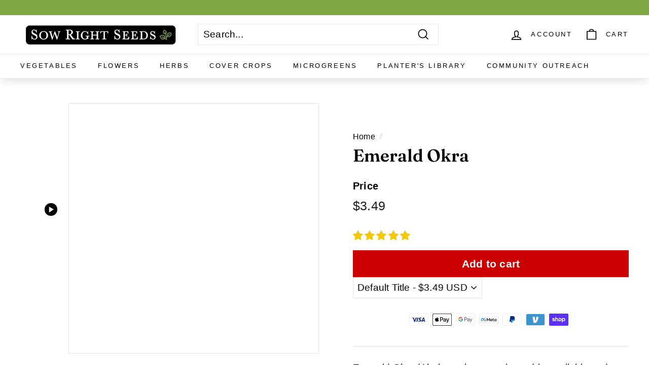

--- FILE ---
content_type: text/css
request_url: https://sowrightseeds.com/cdn/shop/t/64/assets/custom.css?v=143753623689288063781729017429
body_size: 121
content:
.navigation .content{display:none;flex-direction:column}#desktop-mild-microgreens{order:-1}#desktop-spicy-microgreens{order:-2}#desktop-crunchy-microgreens{order:-3}#desktop-collections,#mobile-collections{order:-4}#desktop-all,#mobile-all{order:-5}.categories-sorter-mobile,.navigation-mobile{display:none}.mobile-nav-link{padding:10px 0}.displayMobileNavigation{display:none}.two-percent{padding-left:2%}@media only screen and (max-width: 1100px){.cstm-link{font-size:11px!important}}@media only screen and (max-width: 1000px){.displayMobileNavigation{display:flex;flex-direction:column;align-items:flex-start}.navigation-mobile{padding:0 35%}.navigation-mobile .content{display:none;flex-direction:column}.navigation-mobile li{list-style:none}}@media only screen and (max-width: 768px){.navigation-mobile{padding:0 25%}}@media only screen and (max-width: 600px){.navigation-mobile{padding:0 15%}}.varieties-btn{margin-bottom:20px}.all-varieties{display:none}.custom-product-grid .navigation,.collection-navigation{width:18%;display:flex;flex-direction:column;align-items:flex-start}.custom-product-grid .navigation{padding:20px 0 0 3%}.custom-product-grid .navigation ul{display:none}.custom-product-grid .navigation li,.collection-navigation li{list-style:none}.custom-product-grid .navigation li:hover,.collection-navigation li:hover{transform:scale(1.1)}.custom-product-grid .medium-up--one-half{width:41%}.categories-sort{display:none}.navigation .site-nav__link{font-size:13px}.content .site-nav__link{padding:5px 0!important;white-space:inherit!important}@media only screen and (max-width: 769px){.categories-sorter-mobile{display:block;margin:0 auto;font-size:25px}.all-varieties{display:block;margin:10px auto;font-weight:700;text-decoration:underline;font-size:20px}.custom-product-grid .navigation{display:none}.custom-product-grid .medium-up--one-half{width:100%}.navigation-mobile .content{display:none;flex-direction:column}}.collection-categories-mobile{display:none}.collection-navigation{padding:20px 0 0}@media only screen and (max-width: 945px){.collection-categories-mobile{display:block;margin:0 auto;font-size:25px}.collection-navigation{display:none}.collection-grid{width:100%}}.topics-sorter-mobile,.categories-mobile{display:none}.blog-flex{display:flex;max-width:1500px;margin:0 auto}.blog-flex-right ul{margin:50px 0}.blog-flex-left{display:flex;flex-direction:column;align-items:flex-start}.blog-flex-left button{padding-left:0}.blog-flex-left,.blog-flex-right{width:23%;margin-top:30px}.blog-flex-left li:hover,.blog-flex-right li:hover{transform:scale(1.1)}.blog-subtopics{display:none;flex-direction:column}@media (max-width: 1000px){.topics-sorter-mobile{display:block;margin:0 auto;font-size:25px}.blog-flex-right ul{display:flex;flex-direction:column;margin:0 auto!important}.blog-flex-left li:hover,.blog-flex-right li:hover{transform:none}}.blog-flex-middle{width:54%}.bloggle--header h1:first-child{font-style:italic}.blog-flex-right{text-align:center}.blog-flex-right li,.blog-flex-left li{list-style:none}.recommended-product,.recommended-post{display:flex;flex-direction:column;align-items:center;margin-bottom:40px}.recommended-product img,.recommended-post img{max-height:170px;max-width:200px;margin-bottom:10px}.recommended-product p,.recommended-post p{width:80%}.recommended-product p{text-align:center}.blog-flex-left h2:hover{transform:scale(1.1)}.blog-flex-left h4,.blog-flex-right h4,.navigation h4{font-weight:700;text-align:center}.blog-flex-left nav{display:flex;flex-direction:column;align-items:flex-start}.sort{display:none}@media only screen and (max-width: 1000px){.sort{display:flex;align-items:baseline;justify-content:center;margin-bottom:25px}.sorter{font-size:24px}h3.sorter{font-weight:700}.categories{display:none;position:absolute;top:330px;width:400px;z-index:2;background-color:#fff;text-align:center}.product_categories{top:275px!important}.product_categories li{font-size:12px}.categories li{list-style:none;margin-bottom:1.25rem}.categories li:hover{transform:scale(1.1)}.blog-flex{flex-direction:column}.blog-flex-left{display:none}.blog-flex-middle{width:100%}.blog-flex-right{width:100%;margin:40px auto}.recommended-product img,.recommended-post img{max-width:300px;max-height:300px}}.space-around{gap:0!important;justify-content:space-around!important}.topics-breadcrumb{margin:20px 0}.topics-breadcrumb a{text-decoration:underline}.testimonials-section .flickity-slider{display:flex!important;position:relative!important;flex-wrap:wrap;height:auto!important}.testimonials-section .flickity-page-dots{display:none}.testimonials-section .flickity-slider{position:relative;cursor:pointer;transform:none!important}@media only screen and (max-width: 768px){.flickity-slider .testimonials-slide{transform:none!important;position:relative!important}.flickity-enabled.is-draggable .flickity-viewport{height:auto!important}}
/*# sourceMappingURL=/cdn/shop/t/64/assets/custom.css.map?v=143753623689288063781729017429 */
